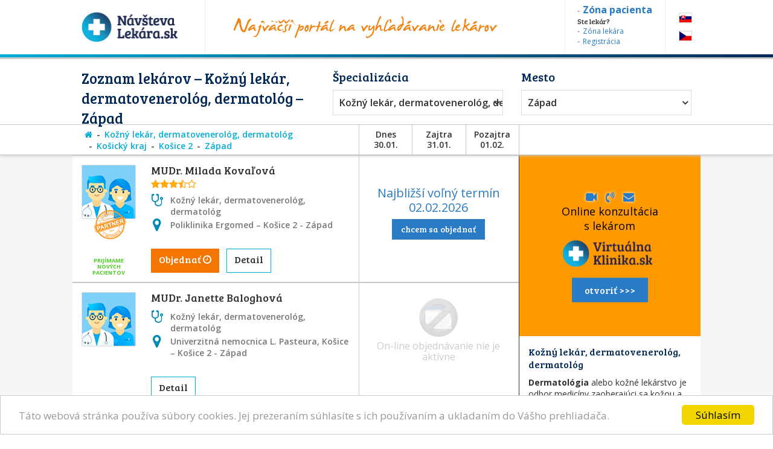

--- FILE ---
content_type: text/html; charset=utf-8
request_url: https://www.navstevalekara.sk/lekari/kozny-lekar-dermatovenerolog-dermatolog-s11006/kosicky-kraj-k307/kosice-2-o570/zapad-m4669.html
body_size: 10827
content:
<!DOCTYPE html>

<html id="theme-module" lang="sk-SK" dir="ltr" prefix="og: http://ogp.me/ns#">
<head>
	<meta charset="utf-8">
	
	<title>Zoznam lekárov | Kožný lekár, dermatovenerológ, dermatológ, Západ</title>
	<meta name="keywords" content="Kožný lekár, Kožný lekár Západ, dermatovenerológ, dermatovenerológ Západ, dermatológ, dermatológ Západ, Košice 2, Západ, lekarka, doktorka, ambulancia, objednavanie, objednavky" />
	<meta name="description" content="Objednajte sa ONLINE! Zoznam lekárov so špecializáciou 👨‍⚕️ Kožný lekár, dermatovenerológ, dermatológ, v okrese 👨‍⚕️ Košice 2, v meste/obci 👨‍⚕️ Západ na portáli NávštevaLekára.sk" />
	<meta name="copyright" content="PROFILAND s.r.o." />
	<meta name="author" content="NávštevaLekára.sk" />
	<meta name="web_author" content="MaKiLe.net" />
	<meta name="generator" content="MKL.CMS" />
	<meta name="robots" content="index,follow">

			<meta property="og:title" content="Zoznam lekárov | Kožný lekár, dermatovenerológ, dermatológ, Západ">
		<meta property="og:site_name" content="NávštevaLekára.sk">
		<meta property="og:url" content="https://www.navstevalekara.sk/lekari/kozny-lekar-dermatovenerolog-dermatolog-s11006/kosicky-kraj-k307/kosice-2-o570/zapad-m4669.html">
		<meta property="og:description" content="Objednajte sa ONLINE! Zoznam lekárov so špecializáciou 👨‍⚕️ Kožný lekár, dermatovenerológ, dermatológ, v okrese 👨‍⚕️ Košice 2, v meste/obci 👨‍⚕️ Západ na portáli NávštevaLekára.sk">
		<meta property="og:image" content="https://www.navstevalekara.sk/page/img/og-logo.png">
		<meta property="og:type" content="website">
	
	<meta name="viewport" content="width=device-width,initial-scale=1,maximum-scale=1,user-scalable=no" />
		<link rel="shortcut icon" href="/page/favicon/favicon.ico" />
	<link rel="apple-touch-icon" sizes="180x180" href="/page/favicon/apple-touch-icon.png">
	<link rel="icon" type="image/png" sizes="32x32" href="/page/favicon/favicon-32x32.png">
	<link rel="icon" type="image/png" sizes="16x16" href="/page/favicon/favicon-16x16.png">
	<link rel="manifest" href="/page/favicon/site.webmanifest">
	<link rel="mask-icon" href="/page/favicon/safari-pinned-tab.svg" color="#5bbad5">
	<meta name="apple-mobile-web-app-title" content="NavstevaLakara.sk">
	<meta name="application-name" content="NavstevaLakara.sk">
	<meta name="msapplication-TileColor" content="#ffffff">
	<meta name="theme-color" content="#ffffff">

	<link rel="stylesheet" type="text/css" href="/page/themes/style.css.php?theme=module&s=210602">
	<link rel="stylesheet" type="text/css" href="/page/themes/print.css?s=210602" media="print">
	<link rel="canonical" href="https://www.navstevalekara.sk/lekari/kozny-lekar-dermatovenerolog-dermatolog-s11006/kosicky-kraj-k307/kosice-2-o570/zapad-m4669.html">
	
	<script type="text/javascript">
		var URL_ROOT = "";
		var AC_FL_RunContent = 0;
	</script>
	<script type="text/javascript" src="/mkl-cms/js/mkl.tools.js?s=210602"></script>
	<script type="text/javascript" src="/page/js/jquery.js"></script>
	<script type="text/javascript" src="/page/js/selectize.js"></script>
	<!-- <script type="text/javascript" src="/page/js/swfobject.js"></script> -->
	<script type="text/javascript" src="/page/js/jquery.page.js"></script>
	<script type="text/javascript" src="/page/js/jquery.fancybox.js"></script>
	<script type="text/javascript" src="/page/js/page.js?s=210602"></script>
	<script type="text/javascript" src="/page/modules/forms/script.js"></script>
	<script type="text/javascript" src="/page/modules/ratings/script.js"></script>
	<script type="text/javascript" src="/page/modules/search/script.js"></script>
<script type="text/javascript">
		
	</script>
	<!-- Begin Cookie Consent plugin by Silktide - http://silktide.com/cookieconsent -->
	<script type="text/javascript">
		window.cookieconsent_options = {"message":"Táto webová stránka používa súbory cookies. Jej prezeraním súhlasíte s ich používaním a ukladaním do Vášho prehliadača.","dismiss":"Súhlasím","learnMore":"","link":null,"theme":"light-bottom"};
	</script>
	<script type="text/javascript" src="//cdnjs.cloudflare.com/ajax/libs/cookieconsent2/1.0.9/cookieconsent.min.js"></script>
	<!-- End Cookie Consent plugin -->

	<script data-ad-client="ca-pub-2273116890012021" async src="https://pagead2.googlesyndication.com/pagead/js/adsbygoogle.js"></script>
	<!-- Global site tag (gtag.js) - Google Ads: 974628372 -->
	<script async src="https://www.googletagmanager.com/gtag/js?id=AW-974628372"></script>
	<script data-cookie-consent="targeting">
		window.dataLayer = window.dataLayer || [];
		function gtag(){dataLayer.push(arguments);}
		gtag('js', new Date());
		gtag('config', 'AW-974628372');
	</script>
	<!-- Google Tag Manager -->
	<script data-cookie-consent="tracking">
		(function(w,d,s,l,i){
			w[l]=w[l]||[];
			w[l].push({'gtm.start':new Date().getTime(),event:'gtm.js'});
			var f=d.getElementsByTagName(s)[0],j=d.createElement(s),dl=l!='dataLayer'?'&l='+l:'';
			j.async=true;j.src='https://www.googletagmanager.com/gtm.js?id='+i+dl;f.parentNode.insertBefore(j,f);
		})(window,document,'script','dataLayer','GTM-5W8PPSB');
	</script>
	<!-- End Google Tag Manager -->

</head>
<body class="page-module module-doctors">
<div id="fb-root"></div>
<script>
	(function(d, s, id) {
		var js, fjs = d.getElementsByTagName(s)[0];
		if (d.getElementById(id)) return;
		js = d.createElement(s); js.id = id;
		js.src = "//connect.facebook.net/sk_SK/sdk.js#xfbml=1&version=v2.3&appId=505401166198675";
		fjs.parentNode.insertBefore(js, fjs);
	}(document, 'script', 'facebook-jssdk'));
</script>

<!-- Google Tag Manager (noscript) -->
<noscript><iframe src="https://www.googletagmanager.com/ns.html?id=GTM-5W8PPSB" height="0" width="0" style="display:none;visibility:hidden"></iframe></noscript>
<!-- End Google Tag Manager (noscript) -->

<aside id="banners-ptop"></aside>
<header>
	<div class="wrap">
		<a href="/" class="logo"><img src="/page/img/logo-header.png" title="NávštevaLekára.sk" alt="NávštevaLekára.sk" class="png" /></a>
		<img src="/page/img/img-header.png" class="top-portal" alt="Najväčší portál na vyhľadávanie lekárov">
		<aside class="zone">
			<a href="https://moja.navstevalekara.sk" target="_blank"><strong>Zóna pacienta</strong></a>
			Ste lekár?			<a href="https://lekar.navstevalekara.sk" target="_blank">Zóna lekára</a>
			<a href="/pre-lekarov/objednavanie-pacientov.html">Registrácia</a>
		</aside>
		<ul class="flags">			<li><a href="https://www.navstevalekara.sk" class="flag-icon flag-icon-background flag-icon-sk">SK</a></li>
			<li><a href="https://www.navstevalekare.cz/lekari/kozni-lekar-dermatovenerolog-dermatolog-s51006.html" target="_blank" class="flag-icon flag-icon-background flag-icon-cz">CZ</a></li>
		</ul>
	</div>
</header>
	<aside class="header-filter-top">
		<div class="wrap filter-box">
						<h1>Zoznam lekárov &ndash; Kožný lekár, dermatovenerológ, dermatológ &ndash; Západ</h1>
						<div class="align-right">
				<h2>Špecializácia</h2>
				<ul id="specialization" class="filter-spec css-dropdown">
		<li class="init"><a href="/lekari/kosicky-kraj-k307/kosice-2-o570/zapad-m4669.html">vybrať špecializáciu</a></li>
		<li class=""><a href="/lekari/kosicky-kraj-k307/kosice-2-o570/zapad-m4669.html">vybrať špecializáciu</a></li>
	<li class=""><a href="/lekari/akupunktura-s11011/kosicky-kraj-k307/kosice-2-o570/zapad-m4669.html">Akupunktúra</a></li><li class=""><a href="/lekari/alergolog-imunolog-s11009/kosicky-kraj-k307/kosice-2-o570/zapad-m4669.html">Alergológ - imunológ</a></li><li class=""><a href="/lekari/algeziologia-s11084/kosicky-kraj-k307/kosice-2-o570/zapad-m4669.html">Algeziológia</a></li><li class=""><a href="/lekari/alternativna-medicina-s11012/kosicky-kraj-k307/kosice-2-o570/zapad-m4669.html">Alternatívna medicína</a></li><li class=""><a href="/lekari/anesteziologia-a-resuscitacia-s11056/kosicky-kraj-k307/kosice-2-o570/zapad-m4669.html">Anestéziológia a resuscitácia</a></li><li class=""><a href="/lekari/cievna-ambulancia-angiologia-s11075/kosicky-kraj-k307/kosice-2-o570/zapad-m4669.html">Cievna ambulancia - angiológia</a></li><li class=""><a href="/lekari/ct-pocitacova-tomografia-s11082/kosicky-kraj-k307/kosice-2-o570/zapad-m4669.html">CT - Počítačová tomografia</a></li><li class=""><a href="/lekari/dentalna-hygiena-s11072/kosicky-kraj-k307/kosice-2-o570/zapad-m4669.html">Dentálna hygiena</a></li><li class=""><a href="/lekari/diabetolog-diabetologia-s11010/kosicky-kraj-k307/kosice-2-o570/zapad-m4669.html">Diabetológ - diabetológia</a></li><li class=""><a href="/lekari/endokrinolog-s11059/kosicky-kraj-k307/kosice-2-o570/zapad-m4669.html">Endokrinológ</a></li><li class=""><a href="/lekari/gastroenterolog-gastroenterologia-s11054/kosicky-kraj-k307/kosice-2-o570/zapad-m4669.html">Gastroenterológ - gastroenterológia</a></li><li class=""><a href="/lekari/genetika-klinicky-genetik-s11069/kosicky-kraj-k307/kosice-2-o570/zapad-m4669.html">Genetika - klinický genetik</a></li><li class=""><a href="/lekari/geriater-geriatria-s11062/kosicky-kraj-k307/kosice-2-o570/zapad-m4669.html">Geriater - geriatria</a></li><li class=""><a href="/lekari/gynekolog-gynekologia-s11003/kosicky-kraj-k307/kosice-2-o570/zapad-m4669.html">Gynekológ - gynekológia</a></li><li class=""><a href="/lekari/hematolog-a-transfuziolog-s11055/kosicky-kraj-k307/kosice-2-o570/zapad-m4669.html">Hematológ a Transfuziológ</a></li><li class=""><a href="/lekari/hepatolog-hepatologia-s11088/kosicky-kraj-k307/kosice-2-o570/zapad-m4669.html">Hepatológ - Hepatológia</a></li><li class=""><a href="/lekari/homeopat-homeopatia-s11019/kosicky-kraj-k307/kosice-2-o570/zapad-m4669.html">Homeopat - homeopatia</a></li><li class=""><a href="/lekari/chirurg-chirurgia-s11014/kosicky-kraj-k307/kosice-2-o570/zapad-m4669.html">Chirurg - chirurgia</a></li><li class=""><a href="/lekari/infektologia-cestovna-medicina-ockovanie-s11060/kosicky-kraj-k307/kosice-2-o570/zapad-m4669.html">Infektológia, cestovná medicína, očkovanie</a></li><li class=""><a href="/lekari/interna-ambulancia-internista-s11022/kosicky-kraj-k307/kosice-2-o570/zapad-m4669.html">Interná ambulancia, internista</a></li><li class=""><a href="/lekari/kardiolog-kardiologia-s11053/kosicky-kraj-k307/kosice-2-o570/zapad-m4669.html">Kardiológ - kardiológia</a></li><li class=""><a href="/lekari/klinicka-farmakologia-s11071/kosicky-kraj-k307/kosice-2-o570/zapad-m4669.html">Klinická farmakológia</a></li><li class="selected"><a href="/lekari/kozny-lekar-dermatovenerolog-dermatolog-s11006/kosicky-kraj-k307/kosice-2-o570/zapad-m4669.html">Kožný lekár, dermatovenerológ, dermatológ</a></li><li class=""><a href="/lekari/logoped-logopedia-s11045/kosicky-kraj-k307/kosice-2-o570/zapad-m4669.html">Logopéd, Logopédia</a></li><li class=""><a href="/lekari/mamografia-s11076/kosicky-kraj-k307/kosice-2-o570/zapad-m4669.html">Mamografia</a></li><li class=""><a href="/lekari/nefrolog-nefrologia-s11074/kosicky-kraj-k307/kosice-2-o570/zapad-m4669.html">Nefrológ - nefrológia</a></li><li class=""><a href="/lekari/neurochirurg-s11066/kosicky-kraj-k307/kosice-2-o570/zapad-m4669.html">Neurochirurg</a></li><li class=""><a href="/lekari/neurolog-neurologia-s11016/kosicky-kraj-k307/kosice-2-o570/zapad-m4669.html">Neurológ - neurológia</a></li><li class=""><a href="/lekari/ocny-lekar-oftalmologia-s11005/kosicky-kraj-k307/kosice-2-o570/zapad-m4669.html">Očný lekár - oftalmológia</a></li><li class=""><a href="/lekari/onkolog-onkologia-s11058/kosicky-kraj-k307/kosice-2-o570/zapad-m4669.html">Onkológ - onkológia</a></li><li class=""><a href="/lekari/orl-usne-nosne-krcne-s11007/kosicky-kraj-k307/kosice-2-o570/zapad-m4669.html">ORL - ušné, nosné, krčné</a></li><li class=""><a href="/lekari/ortoped-ortopedia-s11015/kosicky-kraj-k307/kosice-2-o570/zapad-m4669.html">Ortopéd - ortopédia</a></li><li class=""><a href="/lekari/pediatria-s11077/kosicky-kraj-k307/kosice-2-o570/zapad-m4669.html">Pediatria</a></li><li class=""><a href="/lekari/plasticka-chirurgia-s11064/kosicky-kraj-k307/kosice-2-o570/zapad-m4669.html">Plastická chirurgia</a></li><li class=""><a href="/lekari/plucna-ambulancia-s11018/kosicky-kraj-k307/kosice-2-o570/zapad-m4669.html">Pľúcna ambulancia</a></li><li class=""><a href="/lekari/pracovne-lekarstvo-s11078/kosicky-kraj-k307/kosice-2-o570/zapad-m4669.html">Pracovné lekárstvo</a></li><li class=""><a href="/lekari/proktolog-proktologia-s11086/kosicky-kraj-k307/kosice-2-o570/zapad-m4669.html">Proktológ - proktológia</a></li><li class=""><a href="/lekari/psychiater-psychiatria-s11017/kosicky-kraj-k307/kosice-2-o570/zapad-m4669.html">Psychiater - psychiatria</a></li><li class=""><a href="/lekari/psycholog-s11008/kosicky-kraj-k307/kosice-2-o570/zapad-m4669.html">Psychológ</a></li><li class=""><a href="/lekari/psycholog-dopravny-psycholog-s11073/kosicky-kraj-k307/kosice-2-o570/zapad-m4669.html">Psychológ - Dopravný psychológ</a></li><li class=""><a href="/lekari/rehabilitacia-fyzioterapia-s11047/kosicky-kraj-k307/kosice-2-o570/zapad-m4669.html">Rehabilitácia, Fyzioterapia</a></li><li class=""><a href="/lekari/reprodukcna-medicina-s11048/kosicky-kraj-k307/kosice-2-o570/zapad-m4669.html">Reprodukčná medicína</a></li><li class=""><a href="/lekari/reumatolog-s11021/kosicky-kraj-k307/kosice-2-o570/zapad-m4669.html">Reumatológ</a></li><li class=""><a href="/lekari/sexuolog-sexuologia-s11068/kosicky-kraj-k307/kosice-2-o570/zapad-m4669.html">Sexuológ - sexuológia</a></li><li class=""><a href="/lekari/stomatochirurg-dentoalveolarna-chirurgia-s11070/kosicky-kraj-k307/kosice-2-o570/zapad-m4669.html">Stomatochirurg - dentoalveolárna chirurgia</a></li><li class=""><a href="/lekari/stomatologia-zubna-ambulancia-zubar-s11004/kosicky-kraj-k307/kosice-2-o570/zapad-m4669.html">Stomatológia - zubná ambulancia, zubár</a></li><li class=""><a href="/lekari/sportovy-lekar-telovychovny-lekar-s11081/kosicky-kraj-k307/kosice-2-o570/zapad-m4669.html">Športový lekár - Telovýchovný lekár</a></li><li class=""><a href="/lekari/traumatolog-s11051/kosicky-kraj-k307/kosice-2-o570/zapad-m4669.html">Traumatológ</a></li><li class=""><a href="/lekari/ultrazvuk-sonografia-rtg-s11065/kosicky-kraj-k307/kosice-2-o570/zapad-m4669.html">Ultrazvuk, Sonografia, RTG</a></li><li class=""><a href="/lekari/urolog-urologia-s11020/kosicky-kraj-k307/kosice-2-o570/zapad-m4669.html">Urológ - urológia</a></li><li class=""><a href="/lekari/vseobecny-lekar-pre-deti-a-dorast-pediater-s11002/kosicky-kraj-k307/kosice-2-o570/zapad-m4669.html">Všeobecný lekár pre deti a dorast - Pediater</a></li><li class=""><a href="/lekari/vseobecny-lekar-pre-dospelych-s11001/kosicky-kraj-k307/kosice-2-o570/zapad-m4669.html">Všeobecný lekár pre dospelých</a></li><li class=""><a href="/lekari/zubne-strojceky-celustny-ortoped-ortodontista-s11080/kosicky-kraj-k307/kosice-2-o570/zapad-m4669.html">Zubné strojčeky - Čeľustný ortopéd, Ortodontista</a></li></ul>
				<select id="specialization" name="specialization" class="filter-spec"><option value="/lekari/kosicky-kraj-k307/kosice-2-o570/zapad-m4669.html">vybrať špecializáciu</option><option value="/lekari/akupunktura-s11011/kosicky-kraj-k307/kosice-2-o570/zapad-m4669.html">Akupunktúra</option><option value="/lekari/alergolog-imunolog-s11009/kosicky-kraj-k307/kosice-2-o570/zapad-m4669.html">Alergológ - imunológ</option><option value="/lekari/algeziologia-s11084/kosicky-kraj-k307/kosice-2-o570/zapad-m4669.html">Algeziológia</option><option value="/lekari/alternativna-medicina-s11012/kosicky-kraj-k307/kosice-2-o570/zapad-m4669.html">Alternatívna medicína</option><option value="/lekari/anesteziologia-a-resuscitacia-s11056/kosicky-kraj-k307/kosice-2-o570/zapad-m4669.html">Anestéziológia a resuscitácia</option><option value="/lekari/cievna-ambulancia-angiologia-s11075/kosicky-kraj-k307/kosice-2-o570/zapad-m4669.html">Cievna ambulancia - angiológia</option><option value="/lekari/ct-pocitacova-tomografia-s11082/kosicky-kraj-k307/kosice-2-o570/zapad-m4669.html">CT - Počítačová tomografia</option><option value="/lekari/dentalna-hygiena-s11072/kosicky-kraj-k307/kosice-2-o570/zapad-m4669.html">Dentálna hygiena</option><option value="/lekari/diabetolog-diabetologia-s11010/kosicky-kraj-k307/kosice-2-o570/zapad-m4669.html">Diabetológ - diabetológia</option><option value="/lekari/endokrinolog-s11059/kosicky-kraj-k307/kosice-2-o570/zapad-m4669.html">Endokrinológ</option><option value="/lekari/gastroenterolog-gastroenterologia-s11054/kosicky-kraj-k307/kosice-2-o570/zapad-m4669.html">Gastroenterológ - gastroenterológia</option><option value="/lekari/genetika-klinicky-genetik-s11069/kosicky-kraj-k307/kosice-2-o570/zapad-m4669.html">Genetika - klinický genetik</option><option value="/lekari/geriater-geriatria-s11062/kosicky-kraj-k307/kosice-2-o570/zapad-m4669.html">Geriater - geriatria</option><option value="/lekari/gynekolog-gynekologia-s11003/kosicky-kraj-k307/kosice-2-o570/zapad-m4669.html">Gynekológ - gynekológia</option><option value="/lekari/hematolog-a-transfuziolog-s11055/kosicky-kraj-k307/kosice-2-o570/zapad-m4669.html">Hematológ a Transfuziológ</option><option value="/lekari/hepatolog-hepatologia-s11088/kosicky-kraj-k307/kosice-2-o570/zapad-m4669.html">Hepatológ - Hepatológia</option><option value="/lekari/homeopat-homeopatia-s11019/kosicky-kraj-k307/kosice-2-o570/zapad-m4669.html">Homeopat - homeopatia</option><option value="/lekari/chirurg-chirurgia-s11014/kosicky-kraj-k307/kosice-2-o570/zapad-m4669.html">Chirurg - chirurgia</option><option value="/lekari/infektologia-cestovna-medicina-ockovanie-s11060/kosicky-kraj-k307/kosice-2-o570/zapad-m4669.html">Infektológia, cestovná medicína, očkovanie</option><option value="/lekari/interna-ambulancia-internista-s11022/kosicky-kraj-k307/kosice-2-o570/zapad-m4669.html">Interná ambulancia, internista</option><option value="/lekari/kardiolog-kardiologia-s11053/kosicky-kraj-k307/kosice-2-o570/zapad-m4669.html">Kardiológ - kardiológia</option><option value="/lekari/klinicka-farmakologia-s11071/kosicky-kraj-k307/kosice-2-o570/zapad-m4669.html">Klinická farmakológia</option><option value="/lekari/kozny-lekar-dermatovenerolog-dermatolog-s11006/kosicky-kraj-k307/kosice-2-o570/zapad-m4669.html" selected="selected">Kožný lekár, dermatovenerológ, dermatológ</option><option value="/lekari/logoped-logopedia-s11045/kosicky-kraj-k307/kosice-2-o570/zapad-m4669.html">Logopéd, Logopédia</option><option value="/lekari/mamografia-s11076/kosicky-kraj-k307/kosice-2-o570/zapad-m4669.html">Mamografia</option><option value="/lekari/nefrolog-nefrologia-s11074/kosicky-kraj-k307/kosice-2-o570/zapad-m4669.html">Nefrológ - nefrológia</option><option value="/lekari/neurochirurg-s11066/kosicky-kraj-k307/kosice-2-o570/zapad-m4669.html">Neurochirurg</option><option value="/lekari/neurolog-neurologia-s11016/kosicky-kraj-k307/kosice-2-o570/zapad-m4669.html">Neurológ - neurológia</option><option value="/lekari/ocny-lekar-oftalmologia-s11005/kosicky-kraj-k307/kosice-2-o570/zapad-m4669.html">Očný lekár - oftalmológia</option><option value="/lekari/onkolog-onkologia-s11058/kosicky-kraj-k307/kosice-2-o570/zapad-m4669.html">Onkológ - onkológia</option><option value="/lekari/orl-usne-nosne-krcne-s11007/kosicky-kraj-k307/kosice-2-o570/zapad-m4669.html">ORL - ušné, nosné, krčné</option><option value="/lekari/ortoped-ortopedia-s11015/kosicky-kraj-k307/kosice-2-o570/zapad-m4669.html">Ortopéd - ortopédia</option><option value="/lekari/pediatria-s11077/kosicky-kraj-k307/kosice-2-o570/zapad-m4669.html">Pediatria</option><option value="/lekari/plasticka-chirurgia-s11064/kosicky-kraj-k307/kosice-2-o570/zapad-m4669.html">Plastická chirurgia</option><option value="/lekari/plucna-ambulancia-s11018/kosicky-kraj-k307/kosice-2-o570/zapad-m4669.html">Pľúcna ambulancia</option><option value="/lekari/pracovne-lekarstvo-s11078/kosicky-kraj-k307/kosice-2-o570/zapad-m4669.html">Pracovné lekárstvo</option><option value="/lekari/proktolog-proktologia-s11086/kosicky-kraj-k307/kosice-2-o570/zapad-m4669.html">Proktológ - proktológia</option><option value="/lekari/psychiater-psychiatria-s11017/kosicky-kraj-k307/kosice-2-o570/zapad-m4669.html">Psychiater - psychiatria</option><option value="/lekari/psycholog-s11008/kosicky-kraj-k307/kosice-2-o570/zapad-m4669.html">Psychológ</option><option value="/lekari/psycholog-dopravny-psycholog-s11073/kosicky-kraj-k307/kosice-2-o570/zapad-m4669.html">Psychológ - Dopravný psychológ</option><option value="/lekari/rehabilitacia-fyzioterapia-s11047/kosicky-kraj-k307/kosice-2-o570/zapad-m4669.html">Rehabilitácia, Fyzioterapia</option><option value="/lekari/reprodukcna-medicina-s11048/kosicky-kraj-k307/kosice-2-o570/zapad-m4669.html">Reprodukčná medicína</option><option value="/lekari/reumatolog-s11021/kosicky-kraj-k307/kosice-2-o570/zapad-m4669.html">Reumatológ</option><option value="/lekari/sexuolog-sexuologia-s11068/kosicky-kraj-k307/kosice-2-o570/zapad-m4669.html">Sexuológ - sexuológia</option><option value="/lekari/stomatochirurg-dentoalveolarna-chirurgia-s11070/kosicky-kraj-k307/kosice-2-o570/zapad-m4669.html">Stomatochirurg - dentoalveolárna chirurgia</option><option value="/lekari/stomatologia-zubna-ambulancia-zubar-s11004/kosicky-kraj-k307/kosice-2-o570/zapad-m4669.html">Stomatológia - zubná ambulancia, zubár</option><option value="/lekari/sportovy-lekar-telovychovny-lekar-s11081/kosicky-kraj-k307/kosice-2-o570/zapad-m4669.html">Športový lekár - Telovýchovný lekár</option><option value="/lekari/traumatolog-s11051/kosicky-kraj-k307/kosice-2-o570/zapad-m4669.html">Traumatológ</option><option value="/lekari/ultrazvuk-sonografia-rtg-s11065/kosicky-kraj-k307/kosice-2-o570/zapad-m4669.html">Ultrazvuk, Sonografia, RTG</option><option value="/lekari/urolog-urologia-s11020/kosicky-kraj-k307/kosice-2-o570/zapad-m4669.html">Urológ - urológia</option><option value="/lekari/vseobecny-lekar-pre-deti-a-dorast-pediater-s11002/kosicky-kraj-k307/kosice-2-o570/zapad-m4669.html">Všeobecný lekár pre deti a dorast - Pediater</option><option value="/lekari/vseobecny-lekar-pre-dospelych-s11001/kosicky-kraj-k307/kosice-2-o570/zapad-m4669.html">Všeobecný lekár pre dospelých</option><option value="/lekari/zubne-strojceky-celustny-ortoped-ortodontista-s11080/kosicky-kraj-k307/kosice-2-o570/zapad-m4669.html">Zubné strojčeky - Čeľustný ortopéd, Ortodontista</option></select>
			</div>
			<div class="align-left">
				<h2>Mesto</h2>
				<ul id="location" class="filter-loc-sel css-dropdown">
		<li class="init"><a href="javascript:;">vybrať kraj</a></li>
		<li class=""><a href="/lekari/kozny-lekar-dermatovenerolog-dermatolog-s11006.html">vybrať kraj</a></li>
	<li><a href="/lekari/kozny-lekar-dermatovenerolog-dermatolog-s11006/kosicky-kraj-k307.html">Košický kraj</a></li><li class="selected"><a href="/lekari/kozny-lekar-dermatovenerolog-dermatolog-s11006/kosicky-kraj-k307/kosice-2-o570.html">Košice 2</a></li><li><a href="/lekari/kozny-lekar-dermatovenerolog-dermatolog-s11006/kosicky-kraj-k307/kosice-2-o570/lunik-ix-m4663.html">Luník IX</a></li><li><a href="/lekari/kozny-lekar-dermatovenerolog-dermatolog-s11006/kosicky-kraj-k307/kosice-2-o570/myslava-m4664.html">Myslava</a></li><li><a href="/lekari/kozny-lekar-dermatovenerolog-dermatolog-s11006/kosicky-kraj-k307/kosice-2-o570/sidlisko-kvp-m4667.html">Sídlisko KVP</a></li><li><a href="/lekari/kozny-lekar-dermatovenerolog-dermatolog-s11006/kosicky-kraj-k307/kosice-2-o570/saca-m4668.html">Šaca</a></li><li class="selected"><a href="/lekari/kozny-lekar-dermatovenerolog-dermatolog-s11006/kosicky-kraj-k307/kosice-2-o570/zapad-m4669.html">Západ</a></li></ul>
				<select id="location" name="location" class="filter-loc-sel"><option value="/lekari/kozny-lekar-dermatovenerolog-dermatolog-s11006.html">vybrať kraj</option><option value="/lekari/kozny-lekar-dermatovenerolog-dermatolog-s11006/kosicky-kraj-k307.html">Košický kraj</option><option value="/lekari/kozny-lekar-dermatovenerolog-dermatolog-s11006/kosicky-kraj-k307/kosice-2-o570.html" selected="selected">Košice 2</option><option value="/lekari/kozny-lekar-dermatovenerolog-dermatolog-s11006/kosicky-kraj-k307/kosice-2-o570/lunik-ix-m4663.html">Luník IX</option><option value="/lekari/kozny-lekar-dermatovenerolog-dermatolog-s11006/kosicky-kraj-k307/kosice-2-o570/myslava-m4664.html">Myslava</option><option value="/lekari/kozny-lekar-dermatovenerolog-dermatolog-s11006/kosicky-kraj-k307/kosice-2-o570/sidlisko-kvp-m4667.html">Sídlisko KVP</option><option value="/lekari/kozny-lekar-dermatovenerolog-dermatolog-s11006/kosicky-kraj-k307/kosice-2-o570/saca-m4668.html">Šaca</option><option value="/lekari/kozny-lekar-dermatovenerolog-dermatolog-s11006/kosicky-kraj-k307/kosice-2-o570/zapad-m4669.html" selected="selected">Západ</option></select>
			</div>
			<div class="clear" style="width:100%"><a href="https://www.virtualnaklinika.sk" target="_blank" id="VKbanner" class="VK4filter" rel="nofollow"><span>
					<i class="fa fa-video-camera"></i> &nbsp; <i class="fa fa-volume-control-phone "></i> &nbsp; <i class="fa fa-envelope"></i> &nbsp;
					Online konzultácia s&nbsp;lekárom<br>
					<img src="https://www.virtualnaklinika.sk/page/img/logo-header.png" alt="VirtuálnaKlinika.sk">
					<span class="button button-blue">otvoriť >>></span>
				</span></a></div>
		</div>
	</aside>
	<aside class="header-list-header">
		<div class="wrap">
						<ul class="active-category"><li><a href="/" title="Hlavná stránka"><i class="fa fa-home"></i></a></li><li><a href="/lekari/kozny-lekar-dermatovenerolog-dermatolog-s11006.html">Kožný lekár, dermatovenerológ, dermatológ</a></li><li><a href="/lekari/kozny-lekar-dermatovenerolog-dermatolog-s11006/kosicky-kraj-k307.html">Košický kraj</a></li><li><a href="/lekari/kozny-lekar-dermatovenerolog-dermatolog-s11006/kosicky-kraj-k307/kosice-2-o570.html">Košice 2</a></li><li><a href="/lekari/kozny-lekar-dermatovenerolog-dermatolog-s11006/kosicky-kraj-k307/kosice-2-o570/zapad-m4669.html">Západ</a></li></ul>
						<div class="calendar-days">
				<div class="day">Dnes<br>30.01.</div>
				<div class="day">Zajtra<br>31.01.</div>
				<div class="day">Pozajtra<br>01.02.</div>
			</div>
			<div class="list-order">
			</div>
		</div>
	</aside>
<section id="page">
	<div class="wrap">
		<div id="content"><div class="page-content doctors"><script type="text/javascript">
	function load_doctor_oh(id) {
		$("#did"+id+" .oh").html('načítavam termíny . . .');
		$.ajax({
			type: "POST",
			url: "/page/modules/doctors/order.php",
			data: "t=wl&dc="+id+"&w="+0,
			dataType: "html",
			cache: false,
			success: function(ret) {
				$("#did"+id+" .oh").html(ret);
			}
		});
	}
</script>
<div class="doctors-list">
	<div class="clear"><a href="https://www.virtualnaklinika.sk" target="_blank" id="VKbanner" class="VK4list"><span>
			<i class="fa fa-video-camera"></i> &nbsp; <i class="fa fa-volume-control-phone "></i> &nbsp; <i class="fa fa-envelope"></i> &nbsp;
			Online konzultácia s&nbsp;lekárom<br>
			<img src="https://www.virtualnaklinika.sk/page/img/logo-header.png" alt="VirtuálnaKlinika.sk">
			<span class="button button-blue">otvoriť >>></span>
		</span></a></div>
<article id="did3733" itemprop="Person" itemscope itemtype="http://schema.org/Person" class="item has-orders">
	<a href="/lekari/kozny-lekar-dermatovenerolog-dermatolog-s11006/kosicky-kraj-k307/kosice-2-o570/zapad-m4669/mudr-milada-kovalova-d3733.html" rel="nofollow" target="_blank"><img itemprop="image" src="/page/img/img-profile-list.png" alt="Obrázok : MUDr. Milada Kovaľová" class="image" width="90" height="90" border="0" /></a>
		<span class="np">PRIJÍMAME NOVÝCH PACIENTOV</span>	<h3 itemprop="name"><a href="/lekari/kozny-lekar-dermatovenerolog-dermatolog-s11006/kosicky-kraj-k307/kosice-2-o570/zapad-m4669/mudr-milada-kovalova-d3733.html" itemprop="url" target="_blank">MUDr. Milada Kovaľová</a></h3>
	<div class="rating-box"><i class="fa fa-star"></i><i class="fa fa-star"></i><i class="fa fa-star"></i><i class="fa fa-star-half-o"></i><i class="fa fa-star-o"></i><span class="count"> / 9</span></div>	<div class="specialization"><i class="fa fa-stethoscope"></i> Kožný lekár, dermatovenerológ, dermatológ</div>
	<div itemprop="address" class="address"><i class="fa fa-map-marker"></i> <span itemprop="addressLocality" style="font-size:14px">Poliklinika Ergomed &ndash; Košice 2 - Západ</span></div>
	
	<a href="/lekari/kozny-lekar-dermatovenerolog-dermatolog-s11006/kosicky-kraj-k307/kosice-2-o570/zapad-m4669/mudr-milada-kovalova-d3733.html#order" rel="nofollow" class="button button-orange">Objednať <i class="fa fa-clock-o"></i></a> &nbsp;		<a href="/lekari/kozny-lekar-dermatovenerolog-dermatolog-s11006/kosicky-kraj-k307/kosice-2-o570/zapad-m4669/mudr-milada-kovalova-d3733.html" target="_blank" rel="nofollow" class="button">Detail</a>	<div class="rubber"></div>			<div class="oh"><div class="order-allowed">Môžete sa<br>objednať on-line</div></div>
	</article><script>
		$(document).ready(function(){
			setTimeout( function() {
				load_doctor_oh(3733);
			} , 0 );
		});
	</script><div class="separator"></div><article id="did3840" itemprop="Person" itemscope itemtype="http://schema.org/Person" class="item">
	<a href="/lekari/kozny-lekar-dermatovenerolog-dermatolog-s11006/kosicky-kraj-k307/kosice-2-o570/zapad-m4669/mudr-janette-baloghova-d3840.html" rel="nofollow" target="_blank"><img itemprop="image" src="/page/img/img-profile-list.png" alt="Obrázok : MUDr. Janette Baloghová" class="image" width="90" height="90" border="0" /></a>
			<h3 itemprop="name"><a href="/lekari/kozny-lekar-dermatovenerolog-dermatolog-s11006/kosicky-kraj-k307/kosice-2-o570/zapad-m4669/mudr-janette-baloghova-d3840.html" itemprop="url" target="_blank">MUDr. Janette Baloghová</a></h3>
		<div class="specialization"><i class="fa fa-stethoscope"></i> Kožný lekár, dermatovenerológ, dermatológ</div>
	<div itemprop="address" class="address"><i class="fa fa-map-marker"></i> <span itemprop="addressLocality" style="font-size:14px">Univerzitná nemocnica L. Pasteura, Košice &ndash; Košice 2 - Západ</span></div>
	
			<a href="/lekari/kozny-lekar-dermatovenerolog-dermatolog-s11006/kosicky-kraj-k307/kosice-2-o570/zapad-m4669/mudr-janette-baloghova-d3840.html" target="_blank" rel="nofollow" class="button">Detail</a>				<div class="oh disabled"><span>On-line objednávanie nie je aktívne</span></div>
	</article><div class="separator"></div><article id="did3837" itemprop="Person" itemscope itemtype="http://schema.org/Person" class="item">
	<a href="/lekari/kozny-lekar-dermatovenerolog-dermatolog-s11006/kosicky-kraj-k307/kosice-2-o570/zapad-m4669/mudr-zuzana-baranova-phd-d3837.html" rel="nofollow" target="_blank"><img itemprop="image" src="/page/img/img-profile-list.png" alt="Obrázok : MUDr. Zuzana Baranová PhD." class="image" width="90" height="90" border="0" /></a>
			<h3 itemprop="name"><a href="/lekari/kozny-lekar-dermatovenerolog-dermatolog-s11006/kosicky-kraj-k307/kosice-2-o570/zapad-m4669/mudr-zuzana-baranova-phd-d3837.html" itemprop="url" target="_blank">MUDr. Zuzana Baranová PhD.</a></h3>
		<div class="specialization"><i class="fa fa-stethoscope"></i> Kožný lekár, dermatovenerológ, dermatológ</div>
	<div itemprop="address" class="address"><i class="fa fa-map-marker"></i> <span itemprop="addressLocality" style="font-size:14px">Univerzitná nemocnica L. Pasteura, Košice &ndash; Košice 2 - Západ</span></div>
	
			<a href="/lekari/kozny-lekar-dermatovenerolog-dermatolog-s11006/kosicky-kraj-k307/kosice-2-o570/zapad-m4669/mudr-zuzana-baranova-phd-d3837.html" target="_blank" rel="nofollow" class="button">Detail</a>				<div class="oh disabled"><span>On-line objednávanie nie je aktívne</span></div>
	</article><div class="separator"></div><article id="did3757" itemprop="Person" itemscope itemtype="http://schema.org/Person" class="item">
	<a href="/lekari/kozny-lekar-dermatovenerolog-dermatolog-s11006/kosicky-kraj-k307/kosice-2-o570/zapad-m4669/mudr-marta-ficova-d3757.html" rel="nofollow" target="_blank"><img itemprop="image" src="/page/img/img-profile-list.png" alt="Obrázok : MUDr. Marta Ficová" class="image" width="90" height="90" border="0" /></a>
			<h3 itemprop="name"><a href="/lekari/kozny-lekar-dermatovenerolog-dermatolog-s11006/kosicky-kraj-k307/kosice-2-o570/zapad-m4669/mudr-marta-ficova-d3757.html" itemprop="url" target="_blank">MUDr. Marta Ficová</a></h3>
		<div class="specialization"><i class="fa fa-stethoscope"></i> Kožný lekár, dermatovenerológ, dermatológ</div>
	<div itemprop="address" class="address"><i class="fa fa-map-marker"></i> <span itemprop="addressLocality" style="font-size:14px">Univerzitná nemocnica L. Pasteura, Košice &ndash; Košice 2 - Západ</span></div>
	
			<a href="/lekari/kozny-lekar-dermatovenerolog-dermatolog-s11006/kosicky-kraj-k307/kosice-2-o570/zapad-m4669/mudr-marta-ficova-d3757.html" target="_blank" rel="nofollow" class="button">Detail</a>				<div class="oh disabled"><span>On-line objednávanie nie je aktívne</span></div>
	</article><div class="separator"></div><article id="did3598" itemprop="Person" itemscope itemtype="http://schema.org/Person" class="item">
	<a href="/lekari/kozny-lekar-dermatovenerolog-dermatolog-s11006/kosicky-kraj-k307/kosice-2-o570/zapad-m4669/mudr-alexander-halagovec-d3598.html" rel="nofollow" target="_blank"><img itemprop="image" src="/page/img/img-profile-list.png" alt="Obrázok : MUDr. Alexander Halagovec" class="image" width="90" height="90" border="0" /></a>
			<h3 itemprop="name"><a href="/lekari/kozny-lekar-dermatovenerolog-dermatolog-s11006/kosicky-kraj-k307/kosice-2-o570/zapad-m4669/mudr-alexander-halagovec-d3598.html" itemprop="url" target="_blank">MUDr. Alexander Halagovec</a></h3>
		<div class="specialization"><i class="fa fa-stethoscope"></i> Kožný lekár, dermatovenerológ, dermatológ</div>
	<div itemprop="address" class="address"><i class="fa fa-map-marker"></i> <span itemprop="addressLocality" style="font-size:14px">Univerzitná nemocnica L. Pasteura, Košice &ndash; Košice 2 - Západ</span></div>
	
			<a href="/lekari/kozny-lekar-dermatovenerolog-dermatolog-s11006/kosicky-kraj-k307/kosice-2-o570/zapad-m4669/mudr-alexander-halagovec-d3598.html" target="_blank" rel="nofollow" class="button">Detail</a>				<div class="oh disabled"><span>On-line objednávanie nie je aktívne</span></div>
	</article><div class="separator"></div><article id="did3703" itemprop="Person" itemscope itemtype="http://schema.org/Person" class="item">
	<a href="/lekari/kozny-lekar-dermatovenerolog-dermatolog-s11006/kosicky-kraj-k307/kosice-2-o570/zapad-m4669/prof-mudr-jagienka-jautova-phd-d3703.html" rel="nofollow" target="_blank"><img itemprop="image" src="/page/img/img-profile-list.png" alt="Obrázok : Prof. MUDr. Jagienka Jautová PhD." class="image" width="90" height="90" border="0" /></a>
			<h3 itemprop="name"><a href="/lekari/kozny-lekar-dermatovenerolog-dermatolog-s11006/kosicky-kraj-k307/kosice-2-o570/zapad-m4669/prof-mudr-jagienka-jautova-phd-d3703.html" itemprop="url" target="_blank">Prof. MUDr. Jagienka Jautová PhD.</a></h3>
		<div class="specialization"><i class="fa fa-stethoscope"></i> Kožný lekár, dermatovenerológ, dermatológ</div>
	<div itemprop="address" class="address"><i class="fa fa-map-marker"></i> <span itemprop="addressLocality" style="font-size:14px">Univerzitná nemocnica L. Pasteura, Košice &ndash; Košice 2 - Západ</span></div>
	
			<a href="/lekari/kozny-lekar-dermatovenerolog-dermatolog-s11006/kosicky-kraj-k307/kosice-2-o570/zapad-m4669/prof-mudr-jagienka-jautova-phd-d3703.html" target="_blank" rel="nofollow" class="button">Detail</a>				<div class="oh disabled"><span>On-line objednávanie nie je aktívne</span></div>
	</article><div class="separator"></div><article id="did12567" itemprop="Person" itemscope itemtype="http://schema.org/Person" class="item">
	<a href="/lekari/kozny-lekar-dermatovenerolog-dermatolog-s11006/kosicky-kraj-k307/kosice-2-o570/zapad-m4669/mudr-tomas-kampe-d12567.html" rel="nofollow" target="_blank"><img itemprop="image" src="/page/img/img-profile-list.png" alt="Obrázok : MUDr. Tomáš Kampe" class="image" width="90" height="90" border="0" /></a>
			<h3 itemprop="name"><a href="/lekari/kozny-lekar-dermatovenerolog-dermatolog-s11006/kosicky-kraj-k307/kosice-2-o570/zapad-m4669/mudr-tomas-kampe-d12567.html" itemprop="url" target="_blank">MUDr. Tomáš Kampe</a></h3>
		<div class="specialization"><i class="fa fa-stethoscope"></i> Kožný lekár, dermatovenerológ, dermatológ</div>
	<div itemprop="address" class="address"><i class="fa fa-map-marker"></i> <span itemprop="addressLocality" style="font-size:14px">Univerzitná nemocnica L. Pasteura, Košice &ndash; Košice 2 - Západ</span></div>
	
			<a href="/lekari/kozny-lekar-dermatovenerolog-dermatolog-s11006/kosicky-kraj-k307/kosice-2-o570/zapad-m4669/mudr-tomas-kampe-d12567.html" target="_blank" rel="nofollow" class="button">Detail</a>				<div class="oh disabled"><span>On-line objednávanie nie je aktívne</span></div>
	</article><div class="separator"></div><article id="did3731" itemprop="Person" itemscope itemtype="http://schema.org/Person" class="item">
	<a href="/lekari/kozny-lekar-dermatovenerolog-dermatolog-s11006/kosicky-kraj-k307/kosice-2-o570/zapad-m4669/mudr-henrieta-kovalova-d3731.html" rel="nofollow" target="_blank"><img itemprop="image" src="/page/img/img-profile-list.png" alt="Obrázok : MUDr. Henrieta Kovaľová" class="image" width="90" height="90" border="0" /></a>
			<h3 itemprop="name"><a href="/lekari/kozny-lekar-dermatovenerolog-dermatolog-s11006/kosicky-kraj-k307/kosice-2-o570/zapad-m4669/mudr-henrieta-kovalova-d3731.html" itemprop="url" target="_blank">MUDr. Henrieta Kovaľová</a></h3>
		<div class="specialization"><i class="fa fa-stethoscope"></i> Kožný lekár, dermatovenerológ, dermatológ</div>
	<div itemprop="address" class="address"><i class="fa fa-map-marker"></i> <span itemprop="addressLocality" style="font-size:14px">Univerzitná nemocnica L. Pasteura, Košice &ndash; Košice 2 - Západ</span></div>
	
			<a href="/lekari/kozny-lekar-dermatovenerolog-dermatolog-s11006/kosicky-kraj-k307/kosice-2-o570/zapad-m4669/mudr-henrieta-kovalova-d3731.html" target="_blank" rel="nofollow" class="button">Detail</a>				<div class="oh disabled"><span>On-line objednávanie nie je aktívne</span></div>
	</article><div class="separator"></div><article id="did3734" itemprop="Person" itemscope itemtype="http://schema.org/Person" class="item">
	<a href="/lekari/kozny-lekar-dermatovenerolog-dermatolog-s11006/kosicky-kraj-k307/kosice-2-o570/zapad-m4669/mudr-erika-linkeschova-d3734.html" rel="nofollow" target="_blank"><img itemprop="image" src="/page/img/img-profile-list.png" alt="Obrázok : MUDr. Erika Linkeschová" class="image" width="90" height="90" border="0" /></a>
			<h3 itemprop="name"><a href="/lekari/kozny-lekar-dermatovenerolog-dermatolog-s11006/kosicky-kraj-k307/kosice-2-o570/zapad-m4669/mudr-erika-linkeschova-d3734.html" itemprop="url" target="_blank">MUDr. Erika Linkeschová</a></h3>
		<div class="specialization"><i class="fa fa-stethoscope"></i> Kožný lekár, dermatovenerológ, dermatológ</div>
	<div itemprop="address" class="address"><i class="fa fa-map-marker"></i> <span itemprop="addressLocality" style="font-size:14px">Univerzitná nemocnica L. Pasteura, Košice &ndash; Košice 2 - Západ</span></div>
	
			<a href="/lekari/kozny-lekar-dermatovenerolog-dermatolog-s11006/kosicky-kraj-k307/kosice-2-o570/zapad-m4669/mudr-erika-linkeschova-d3734.html" target="_blank" rel="nofollow" class="button">Detail</a>				<div class="oh disabled"><span>On-line objednávanie nie je aktívne</span></div>
	</article><div class="separator"></div><article id="did3903" itemprop="Person" itemscope itemtype="http://schema.org/Person" class="item">
	<a href="/lekari/kozny-lekar-dermatovenerolog-dermatolog-s11006/kosicky-kraj-k307/kosice-2-o570/zapad-m4669/mudr-monika-szivakova-d3903.html" rel="nofollow" target="_blank"><img itemprop="image" src="/page/img/img-profile-list.png" alt="Obrázok : MUDr. Monika Sziváková" class="image" width="90" height="90" border="0" /></a>
			<h3 itemprop="name"><a href="/lekari/kozny-lekar-dermatovenerolog-dermatolog-s11006/kosicky-kraj-k307/kosice-2-o570/zapad-m4669/mudr-monika-szivakova-d3903.html" itemprop="url" target="_blank">MUDr. Monika Sziváková</a></h3>
		<div class="specialization"><i class="fa fa-stethoscope"></i> Kožný lekár, dermatovenerológ, dermatológ</div>
	<div itemprop="address" class="address"><i class="fa fa-map-marker"></i> <span itemprop="addressLocality" style="font-size:14px">Univerzitná nemocnica L. Pasteura, Košice &ndash; Košice 2 - Západ</span></div>
	
			<a href="/lekari/kozny-lekar-dermatovenerolog-dermatolog-s11006/kosicky-kraj-k307/kosice-2-o570/zapad-m4669/mudr-monika-szivakova-d3903.html" target="_blank" rel="nofollow" class="button">Detail</a>				<div class="oh disabled"><span>On-line objednávanie nie je aktívne</span></div>
	</article><div class="separator"></div><article id="did3745" itemprop="Person" itemscope itemtype="http://schema.org/Person" class="item">
	<a href="/lekari/kozny-lekar-dermatovenerolog-dermatolog-s11006/kosicky-kraj-k307/kosice-2-o570/zapad-m4669/mudr-sona-svicka-d3745.html" rel="nofollow" target="_blank"><img itemprop="image" src="/page/img/img-profile-list.png" alt="Obrázok : MUDr. Soňa Švická" class="image" width="90" height="90" border="0" /></a>
			<h3 itemprop="name"><a href="/lekari/kozny-lekar-dermatovenerolog-dermatolog-s11006/kosicky-kraj-k307/kosice-2-o570/zapad-m4669/mudr-sona-svicka-d3745.html" itemprop="url" target="_blank">MUDr. Soňa Švická</a></h3>
		<div class="specialization"><i class="fa fa-stethoscope"></i> Kožný lekár, dermatovenerológ, dermatológ</div>
	<div itemprop="address" class="address"><i class="fa fa-map-marker"></i> <span itemprop="addressLocality" style="font-size:14px">Univerzitná nemocnica L. Pasteura, Košice &ndash; Košice 2 - Západ</span></div>
	
			<a href="/lekari/kozny-lekar-dermatovenerolog-dermatolog-s11006/kosicky-kraj-k307/kosice-2-o570/zapad-m4669/mudr-sona-svicka-d3745.html" target="_blank" rel="nofollow" class="button">Detail</a>				<div class="oh disabled"><span>On-line objednávanie nie je aktívne</span></div>
	</article><div class="separator last separator-last"></div></div>
<span class="pages"><span class="button-fl">&laquo;</span><span class="button-np">&lt;</span><span class="button-pg active">1</span><span class="button-np">&gt;</span><span class="button-fl">&raquo;</span></span><br>
<p style="padding:0 20px; font-size:12px;">Nenašli ste svojho lekára v zozname lekárov? Povedzte mu, nech nás kontaktuje a mi ho obratom pridáme.</p>
<div id="order_popup"></div>
<script type="text/javascript" src="/page/js/jquery.ui.js"></script>
<script type="text/javascript" src="/mkl-cms/js/hash.sha512.js"></script>
<script type="text/javascript">
	var order_has_pay = false;
	function get_order(dr, day, wday, hour, interval, is_pay) {
		order_has_pay = false;
		if ( typeof(is_pay) != 'undefined' && is_pay ) order_has_pay = true;
		var q = "t=frm&dc="+dr+"&d="+day+"&w="+wday+"&h="+hour+"&i="+interval;
		d = day.split("-");
		switch (parseInt(wday)) {
			case 0: wd=" nedeľu"; break;
			case 1: wd=" pondelok"; break;
			case 2: wd=" utorok"; break;
			case 3: wd=" stredu"; break;
			case 4: wd=" štvrtok"; break;
			case 5: wd=" piatok"; break;
			case 6: wd=" sobotu"; break;
		}
		add_title = " v"+wd+" "+d[2]+"."+d[1]+"."+d[0]+" o "+hour;
		send_order(q);
	}
	function send_order(q) {
		$("#order_popup").dialog({
			modal:	true,
			moveable: false,
			resizable: false,
			width:	530,
			height: 475,
			title: ( !order_has_pay ? "Objednanie u lekára"+add_title : "Objednávka služieb NavstevaLekara.sk" )
		});
		$.ajax({
			type: "POST",
			url: "/page/modules/doctors/order.php",
			data: q,
			dataType: "html",
			cache: false,
			success: function(ret) {
				$("#order_popup").html(ret);
			}
		});
	}
</script></div></div><aside id="sidebar"><a href="https://www.virtualnaklinika.sk" target="_blank" id="VKbanner"><span>
							<i class="fa fa-video-camera"></i> &nbsp; <i class="fa fa-volume-control-phone"></i> &nbsp; <i class="fa fa-envelope"></i><br>
							Online konzultácia<br>s&nbsp;lekárom<br>
							<img src="https://www.virtualnaklinika.sk/page/img/logo-header.png" alt="VirtuálnaKlinika.sk"><br>
							<span class="button button-blue">otvoriť >>></span>
						</span></a>
					<div class="widget-item item-specialization-desc">
						<div class="widget-border right specialization-desc">
							
							<div class="widget-content"><div><h2 style="font-size:16px">Kožný lekár, dermatovenerológ, dermatológ</h2><p dir="ltr"><strong>Dermatológia</strong><span> alebo </span><span>kožné lekárstvo</span><span> je odbor medicíny zaoberajúci sa kožou a jej derivátmi (</span><span>vlasy, nechty, potné žľazy</span><span>, atď.) a kožnými chorobami. </span></p>
<p dir="ltr"><strong>Kožný lekár</strong><span> (</span><span>dermatológ</span><span>) sa špecializuje na diagnostiku, prevenciu a liečbu ochorení kože, vlasov, nechtov a slizníc. Jeho odbornosť zahŕňa širokú škálu stavov a porúch, od bežných kožných problémov, ako sú akné, ekzémy a psoriáza, až po komplexné ochorenia, ako sú autoimunitné kožné ochorenia a kožné rakovina. Kožní lekári tiež vykonávajú chirurgické zákroky na koži, vrátane odstraňovania materských znamienok, kožných nádorov a kozmetických procedúr.</span></p>
<p><span><span><br /></span></span></p>
<h3 dir="ltr"><span>Najčastejšie kožné ochorenia a problémy:</span></h3>
<ul>
<li dir="ltr">
<p dir="ltr"><span>akné</span></p>
</li>
<li dir="ltr">
<p dir="ltr"><span>alergia</span></p>
</li>
<li dir="ltr">
<p dir="ltr"><span>atopická dermatitída (atopický ekzém)</span></p>
</li>
<li dir="ltr">
<p dir="ltr"><span>bradavice</span></p>
</li>
<li dir="ltr">
<p dir="ltr"><span>hidradenitída</span></p>
</li>
<li dir="ltr">
<p dir="ltr"><span>infekčné ochorenie kože</span></p>
</li>
<li dir="ltr">
<p dir="ltr"><span>žihľavka</span></p>
</li>
<li dir="ltr">
<p dir="ltr"><span>kožné alergie</span></p>
</li>
<li dir="ltr">
<p dir="ltr"><span>kožné plesne (mykóza kože a nechtov)</span></p>
</li>
<li dir="ltr">
<p dir="ltr"><span>lupienka (psoriáza)</span></p>
</li>
<li dir="ltr">
<p dir="ltr"><span>materské znamienka</span></p>
</li>
<li dir="ltr">
<p dir="ltr"><span>pehy</span></p>
</li>
<li dir="ltr">
<p dir="ltr"><span>ruža</span></p>
</li>
<li dir="ltr">
<p dir="ltr"><span>strie</span></p>
</li>
<li dir="ltr">
<p dir="ltr"><span>vrásky</span></p>
</li>
<li dir="ltr">
<p dir="ltr"><span>melanóm</span></p>
</li>
<li dir="ltr">
<p dir="ltr"><span>znamienka</span></p>
</li>
</ul>
<p><span><span><br /></span></span></p>
<h3 dir="ltr"><span>Kožné (dermatologické) vyšetrenie:</span></h3>
<ul>
<li dir="ltr">
<p dir="ltr"><span>dermatologické konzultácie</span></p>
</li>
<li dir="ltr">
<p dir="ltr"><span>dermatoskopia (lekár používa dermatoskop na posúdenie pigmentových lézií, ako sú materské znamienka, pre lepšiu identifikáciu znakov kožného melanómu alebo iných typov kožných nádorov. Metóda umožňuje vizualizáciu štruktúr a vzorov pod povrchom kože, ktoré nie sú viditeľné voľným okom.</span></p>
</li>
<li dir="ltr">
<p dir="ltr"><span>diagnostika nádorových ochorení kože vrátane následného sledovania</span></p>
</li>
<li dir="ltr">
<p dir="ltr"><span>kontrola materských znamienok</span></p>
</li>
<li dir="ltr">
<p dir="ltr"><span>kožná biopsia</span></p>
</li>
<li dir="ltr">
<p dir="ltr"><span>kožné testy</span></p>
</li>
<li dir="ltr">
<p dir="ltr"><span>lymfologické vyšetrenie s prípadným odporúčaním k lymfodrenáži</span></p>
</li>
<li dir="ltr">
<p dir="ltr"><span>preventívne vyšetrenie pigmentových prejavov na koži</span></p>
</li>
<li dir="ltr">
<p dir="ltr"><span>vyšetrenie znamienok</span></p>
</li>
</ul>
<p dir="ltr"><span> </span></p>
<h3 dir="ltr"><span>Kožné ambulancie </span><span>zabezpečujú zákroky:</span></h3>
<ul>
<li dir="ltr">
<p dir="ltr"><span>dermatochirurgické výkony</span></p>
</li>
<li dir="ltr">
<p dir="ltr"><span>elektrokoagulácia - šetrné odstránenie kožných výrastkov a ošetrenie rozšírených žiliek pomocou prístroja využívajúceho elektrický prúd</span></p>
</li>
<li dir="ltr">
<p dir="ltr"><span>estetická dermatológia</span></p>
</li>
<li dir="ltr">
<p dir="ltr"><span>kryoterapia (tekutým dusíkom)</span></p>
</li>
<li dir="ltr">
<p dir="ltr"><span>laseroterapia kožných lézií</span></p>
</li>
<li dir="ltr">
<p dir="ltr"><span>liečba vírusových, bakteriálnych a plesňových ochorení kože, vlasov a nechtov</span></p>
</li>
<li dir="ltr">
<p dir="ltr"><span>liečba vredov predkolenia</span></p>
</li>
<li dir="ltr">
<p dir="ltr"><span>liečba lupienky (psoriázy)</span></p>
</li>
<li dir="ltr">
<p dir="ltr"><span>liečba ekzémových ochorení</span></p>
</li>
<li dir="ltr">
<p dir="ltr"><span>lifting</span></p>
</li>
<li dir="ltr">
<p dir="ltr"><span>odstránenie bradavíc</span></p>
</li>
<li dir="ltr">
<p dir="ltr"><span>odstránenie jaziev</span></p>
</li>
<li dir="ltr">
<p dir="ltr"><span>odstránenie kožných lézií</span></p>
</li>
<li dir="ltr">
<p dir="ltr"><span>odstránenie patologického útvaru na koži alebo v podkoží a jeho zaslanie na histologické vyšetrenie</span></p>
</li>
</ul></div></div>
						</div>
					</div>
				
					<div class="widget-item item-spokojni-Pacienti">
						<div class="widget-border right spokojni-Pacienti">
							
							<div class="widget-content"><div>
<div class="O" style="text-align: justify;"><span style="color: #ff9900;">“ONLINE objednanie je super služba, nemusím sa pokúšať dovolať do ambulancie a vyberiem si pre mňa najvhodnejší termín.“  </span></div>
<div class="O" style="text-align: right;"><span style="color: #ff9900;">Mária</span></div>
</div></div>
						</div>
					</div>
				<div class="widget-item item-best-doctors">
							<div class="widget-border right best-doctors">
								<div class="widget-title"><h3>Najlepší lekári</h3></div>
								<div class="widget-content"><div>
									<ul><li><a href="/lekari/kozny-lekar-dermatovenerolog-dermatolog-s11006/kosicky-kraj-k307/kosice-2-o570/zapad-m4669/mudr-milada-kovalova-d3733.html" target="_blank">MUDr. Milada Kovaľová</a></li></ul>
								</div></div>
							</div>
						</div></aside>	</div>
</section>
	<aside id="reg-doctor">
		<div class="wrap">
			Ste lekár? Objavte prínosy portálu NávštevaLekára.sk			<a href="/pre-lekarov/objednavanie-pacientov.html" class="button button-green">Zistiť viac <i class="fa fa-user-plus"></i></a>
		</div>
	</aside>
	<aside id="footer">
		<div class="wrap">
			<div class="colgroup">
				<div class="col col-1_3 articles">
			<div class="widget-item item-article-last">
				<div class="widget-border  article-last">
					<h2>Články</h2>
					<div class="widget-content"><div><ul>
				<li><a href="/clanky.html?article=17" title="Nezabúdajte na dôležitú kontrolu znamienok" rel="nofollow">Nezabúdajte na dôležitú kontrolu znamienok</a></li><li><a href="/clanky.html?article=27" title="Objednávanie k lekárovi cez internet" rel="nofollow">Objednávanie k lekárovi cez internet</a></li><li><a href="/clanky.html?article=23" title="Bolí Vás zub? Ošetrenie u najlepších zubárov nasledujúci deň" rel="nofollow">Bolí Vás zub? Ošetrenie u najlepších zubárov nasledujúci deň</a></li>
			</ul>
			<a href="/clanky" class="button">Zobraziť všetky</a></div></div>
				</div>
			</div>
		</div>
				<div class="col col-1_3 fb-box">
			<div class="widget-item item-fb-box">
				<div class="widget-plain  fb-box">
					<h2>Podporte nás na Facebooku</h2>
					<div class="widget-content"><div class="fb-page" data-href="https://www.facebook.com/navstevalekara" data-width="250" data-height="258" data-small-header="false" data-adapt-container-width="true" data-hide-cover="false" data-show-facepile="true" data-show-posts="false">
<div class="fb-xfbml-parse-ignore">
<blockquote cite="https://www.facebook.com/navstevalekara"><a href="https://www.facebook.com/navstevalekara">FB NávštevaLekára.sk</a></blockquote>
</div>
</div></div>
				</div>
			</div>
		</div>
				<div class="col col-1_3 totem widget-masonry">
			<div class="widget-item item-totem">
				<div class="widget-border  totem widget-blank">
					<h2>Partneri</h2>
					<div class="widget-content"><div><a href="https://www.navstevalekara.sk/banner/[base64]%2C%3AuhJcoOtCQec%2C" target="_blank" rel="nofollow"><img src="https://www.navstevalekara.sk/banner/f-95e0fb3ff8aaaa88a402bab140fc12888080549b:uhJcoOtCQec,.jpg" width="250" height="90" alt="BANNER361" /></a> <a href="https://www.navstevalekara.sk/banner/l-eyTZD69ywHH0_uPEmCpGCuddAnOZqV6ppnuBOZOIJPuJw6lou1jaPnVh6NSO3BXv593lfEk576A%2C%3A4505KzWKrd4%2C" target="_blank" rel="nofollow"><img src="https://www.navstevalekara.sk/banner/f-5f6900ec0b0898fb7e9db10214ea57b8a33d8177:4505KzWKrd4,.png" width="150" height="75" alt="BANNER367" /></a> <a href="https://www.navstevalekara.sk/banner/l-eyTZD69ywHH0_uPEmCpGCuddAnOZqV6potLZ8XqonQUdTwufeQKQVogamJHPAdB--P7W3XkZztahLnoHVldckayPc64sll2n2Lw96FOf3Z325x9yxVGIE-t5A_4AASV-8U-u69iXXy0_NCflz3FCJn7txA-bg7U9tedJtxjukuzsWqOtKdnaNQ%2C%2C%3A4HCw-IuMs8c%2C" target="_blank" rel="nofollow"><img src="https://www.navstevalekara.sk/banner/f-280fbac6937d9aa90513687d6684485c33d9eaa3:4HCw-IuMs8c,.JPG" width="234" height="51" alt="BANNER147" /></a> <a href="https://www.navstevalekara.sk/banner/l-eyTZD69ywHH0_uPEmCpGCuddAnOZqV6ppnuBOZOIJPuJw6lou1jaPnVh6NSO3BXvIvAx1H76O63CrVabJSQl2w%2C%2C%3AbEFEn3fI-jw%2C" target="_blank" rel="nofollow"><img src="https://www.navstevalekara.sk/banner/f-c3b3aae1a6edb1efb18686bb9c4b862becda86be:bEFEn3fI-jw,.png" width="302" height="132" alt="BANNER195" /></a> <a href="https://www.navstevalekara.sk/banner/l-eyTZD69ywHH0_uPEmCpGCuddAnOZqV6potLZ8XqonQUdTwufeQKQVogamJHPAdB--P7W3XkZztahLnoHVldckayPc64sll2n2Lw96FOf3Z325x9yxVGIE1v_V6u7zP6-Iq-tbokuk9hZJNO-jMu9C48vTmsYswLZz-nbNEm9A-E%2C%3AlII4cCIeO8A%2C" target="_blank" rel="nofollow"><img src="https://www.navstevalekara.sk/banner/f-db8d13b296d11d26bceb60ac6b681436054ff224:lII4cCIeO8A,.jpg" width="234" height="90" alt="BANNER362" /></a></div></div>
				</div>
			</div>
		</div>
			</div>
		</div>
	</aside>

	<aside class="partners">
		<h3>Zmluvní partneri portálu:</h3>
		<img src="/page/img/logo-footer-unb.png" title="Univerzitná nemocnica Bratislava" alt="logo - Univerzitná nemocnica Bratislava" />
		<a href="https://www.unlp.sk/" target="_blank"><img src="/page/img/logo-footer-unlp.png" title="Univerzitná nemocnica Louisa Pasteura Košice" alt="logo - Univerzitná nemocnica Louisa Pasteura Košice" /></a>
		<a href="https://www.zvld.sk/" target="_blank"><img src="/page/img/logo-footer-zvld.png" title="Združenie všeobecných lekárov pre dospelých Slovenskej Republiky, o.z." alt="Združenie všeobecných lekárov pre dospelých SR" /></a>
	</aside>
	<div class="clear"></div>
	<nav id="mainmenu">
		<a href="/" class="logo"><img src="https://www.navstevalekara.sk/page/img/logo-white.png" alt="NávštevaLekára.sk - Hlavná stránka"></a>
		<ul id="mn-h" class="menu-horizontal dropdown dropdown-horizontal">
<li class="separator first separator-first"></li>

					<li id="menu_1" class="first"><span class="item-prefix"></span><a href="https://moja.navstevalekara.sk">Zóna pacienta</a><span class="item-sufix"></span></li>
<li class="separator"></li>

					<li id="menu_2"><span class="item-prefix"></span><a href="/">Hľadať lekára</a><span class="item-sufix"></span></li>
<li class="separator"></li>

					<li id="menu_3"><span class="item-prefix"></span><a href="/o-nas/portal.html">O nás</a><span class="item-sufix"></span><ul>
<li class="separator first separator-first"></li>

					<li id="menu_21" class="first"><span class="item-prefix"></span><a href="/o-nas/portal.html">Portál</a><span class="item-sufix"></span></li>
<li class="separator"></li>

					<li id="menu_22"><span class="item-prefix"></span><a href="/o-nas/poslanie.html">Poslanie</a><span class="item-sufix"></span></li>
<li class="separator"></li>

					<li id="menu_23" class="last"><span class="item-prefix"></span><a href="/kontakt.html">Kontakt</a><span class="item-sufix"></span></li>
<li class="separator last separator-last"></li>
</ul>
</li>
<li class="separator"></li>

					<li id="menu_4"><span class="item-prefix"></span><a href="/pre-lekarov/objednavanie-pacientov.html">Ste lekár?</a><span class="item-sufix"></span><ul>
<li class="separator first separator-first"></li>

					<li id="menu_31" class="first"><span class="item-prefix"></span><a href="/pre-lekarov/objednavanie-pacientov.html">Objednávanie pacientov</a><span class="item-sufix"></span></li>
<li class="separator"></li>

					<li id="menu_32" class="last"><span class="item-prefix"></span><a href="/pre-lekarov/sms-pripomienky-pacientom.html">SMS pripomienky pacientom</a><span class="item-sufix"></span></li>
<li class="separator last separator-last"></li>
</ul>
</li>
<li class="separator"></li>

					<li id="menu_5"><span class="item-prefix"></span><a href="/clanky.html">Články</a><span class="item-sufix"></span></li>
<li class="separator"></li>

					<li id="menu_6"><span class="item-prefix"></span><a href="/video.html">Video</a><span class="item-sufix"></span></li>
<li class="separator"></li>

					<li id="menu_7"><span class="item-prefix"></span><a href="/partner.html">Partneri</a><span class="item-sufix"></span></li>
<li class="separator"></li>

					<li id="menu_8"><span class="item-prefix"></span><a href="/caste-otazky.html">Časté otázky</a><span class="item-sufix"></span></li>
<li class="separator"></li>

					<li id="menu_9" class="last"><span class="item-prefix"></span><a href="/media.html">Médiá o nás</a><span class="item-sufix"></span></li>
<li class="separator last separator-last"></li>
</ul>
		<a href="#" class="btn-showmenu"><span class="menu-icon"></span></a>
	</nav>
	<footer>
		<div class="wrap">
			<div class="align-left">
				&copy;2011-2026 Návštevalekára.sk, všetky práva vyhradené.
			</div>
			<div class="align-right">
				<a href="/cookies.html">Cookies</a>
				<a href="/vase-sukromie.html">Súkromie</a>
				<a href="/podmienky-pouzivania.html">Podmienky používania</a>
				Powered by MKL.CMS
			</div>
		</div>
	</footer>	

	<div id="wait" style="display:none;"></div>
	<div id="popup" style="display:none;"></div>
		<script type="text/javascript">
					</script>
	
	<script type="text/javascript">
		/* <![CDATA[ */
		var google_conversion_id = 974628372;
		var google_custom_params = window.google_tag_params;
		var google_remarketing_only = true;
		/* ]]> */
	</script>
	<script type="text/javascript" src="//www.googleadservices.com/pagead/conversion.js"></script>
	<noscript><div style="display:inline;"><img height="1" width="1" style="border-style:none;" alt="GoogleAds" src="//googleads.g.doubleclick.net/pagead/viewthroughconversion/974628372/?value=0&amp;guid=ON&amp;script=0"/></div></noscript>
</body>
</html>
<!-- WEB LOADED -->
<!-- PAGE LOAD TIME : 0,088898 ms -->

--- FILE ---
content_type: text/html
request_url: https://www.navstevalekara.sk/banner/f-280fbac6937d9aa90513687d6684485c33d9eaa3:4HCw-IuMs8c,.JPG
body_size: 3131
content:
���� JFIF  ` `  ���Exif  MM *    ;      J�i      R��      r�      >    �                                                                                                                                                                                                                                                                                                                                                                                                                                                                                                                                                                                                                                                                                                                                                                                                                                                                                                                                                                                                                                                                                                                                                                                                                                                                                                                                                                                                                                                                                                                                                                                                                                                                                                                                                                                                                                                                                                                                                                                                                                                                                                                                         Michal   �     d    �                                                                                                                                                                                                                                                                                                                                                                                                                                                                                                                                                                                                                                                                                                                                                                                                                                                                                                                                                                                                                                                                                                                                                                                                                                                                                                                                                                                                                                                                                                                                                                                                                                                                                                                                                                                                                                                                                                                                                                                                                                                                                                                                           M i c h a l   ��http://ns.adobe.com/xap/1.0/ <?xpacket begin='﻿' id='W5M0MpCehiHzreSzNTczkc9d'?>
<x:xmpmeta xmlns:x="adobe:ns:meta/"><rdf:RDF xmlns:rdf="http://www.w3.org/1999/02/22-rdf-syntax-ns#"><rdf:Description rdf:about="uuid:faf5bdd5-ba3d-11da-ad31-d33d75182f1b" xmlns:dc="http://purl.org/dc/elements/1.1/"/><rdf:Description rdf:about="uuid:faf5bdd5-ba3d-11da-ad31-d33d75182f1b" xmlns:xmp="http://ns.adobe.com/xap/1.0/"><xmp:CreateDate>2014-08-21T12:40:21.999</xmp:CreateDate></rdf:Description><rdf:Description rdf:about="uuid:faf5bdd5-ba3d-11da-ad31-d33d75182f1b" xmlns:dc="http://purl.org/dc/elements/1.1/"><dc:creator><rdf:Seq xmlns:rdf="http://www.w3.org/1999/02/22-rdf-syntax-ns#"><rdf:li>Michal</rdf:li></rdf:Seq>
			</dc:creator></rdf:Description></rdf:RDF></x:xmpmeta>
                                                                                                    
                                                                                                    
                                                                                                    
                                                                                                    
                                                                                                    
                                                                                                    
                                                                                                    
                                                                                                    
                                                                                                    
                                                                                                    
                                                                                                    
                                                                                                    
                                                                                                    
                                                                                                    
                                                                                                    
                                                                                                    
                                                                                                    
                                                                                                    
                                                                                                    
                                                                                                    
                            <?xpacket end='w'?>�� C 

		
'!%"."%()+,+ /3/*2'*+*�� C
	
***************************************************��  3 �" ��           	
�� �   } !1AQa"q2���#B��R��$3br�	
%&'()*456789:CDEFGHIJSTUVWXYZcdefghijstuvwxyz���������������������������������������������������������������������������        	
�� �  w !1AQaq"2�B����	#3R�br�
$4�%�&'()*56789:CDEFGHIJSTUVWXYZcdefghijstuvwxyz��������������������������������������������������������������������������   ? �F�����U�����Cs��ϴz�A5���I����\m��U�폮���Φ����a��7F��QF�L��?�5�LAEPEPEPEPE��x�L����4.� �����ΥHR�5I$��ij�*+$x�H3,Mvcg��lN��$Z��PT�B;ҧZ�K�I;vw$�b�E�(��(��(��(��(��(��� ȩ�פ��	�2��2;nO�^���5O���� A5�_βq�I�jċ_6~1�pI��-�C}c*�dና�#��B��Wz���<�Ǩ[a�HU��=Ei�e�`����Z�{��$C��I��+�C��g����āft=Ws��1I�ƶE� h0����jZ�����S yE� �qZ9����1���Y*�RB�~`2H�X~�t:�ÛyR�m�F|$wG���Z���y��P[H$XY"f^���8���r�}����G� ��85(Q��>��[k`)Rq]����$���5V�'�c��o 	����N������K7�m+}��X��7���c��χ�ޕ�x")t�h���J�l�;��s�4Gp���<z?�f����=���`0S�q��m�]z��^����K�/���Q�׋k>����x�LVis,�2��C!*߆?*�t��%ho�j��Y�N�����ә?��{Ks��W�\k�k��k�u&��8���[�׈e��-�Kqyvx1�th�n:v�a��Ώ�Z��9���c�U��n�G�gSM
}N�X�N��%D
��#q������kH��G�O
�j(F�@���\pE`�B� ����b�� �����e� ��Dh�Lq���/Q���]��/�����+��]��~h�īA��u-���e��]�G֦����A���#����?J�|]f�e���h����2�nǧ��U��ڜ:��.�#�BG�9���]M$��]��b#�Gs���/������\N�}�}� e�[��LK1x_�%���>���+MK���=�[H� S!\��]��V1.���^%,I98'���eT�L4}�w���z��v%x����>�4�wvW�H�
r<�$��֐"� ķ3l���~�#�V� �A�T��dN~�b��k�����ïj���4���9�����ٶ��o��_�}?�q�ڮ���i�<v�����$T�����:�6�-԰�9.3�A���i��ť��M�j�*�p��J����>�]�Y���a�?�yԣN�x��$�o����v3I897��g�w74W����q�R�Y.t�n.%�Y�r�N ֳ4KI����2��2���� �/�� ]��
��ԩWBU7pm���ܢ�b�ƅK���nZF,�fP�p ��>��vo�n�����s�]��1�myGq�
��J�~��� }�m^�5���5��J�^�+���+M+J��eg9c���V?����K�K�|��.g8'�ϡ����j��u��ܬD\\F�@��'޹�B{��joi%�s�Y��<7J��xz�>>W�]���O�S�,�[#��@ ��Wѝ%=WM�W�e���X�m)��;�⹛O�&���2�S�����vWw׊쨥d;��Ӽ�i��� ��wz:\��eq��*����x�N6:��-؂��ߎ��ZtQdg#Í2��[Y�:����!����vi3�f- ���rcI0\�?1�<�]Yّ�xgO���-�Y�s�� z��Jͳ�y�i��I��r�%�	�V؃]MYٝ��vzF��M�w�U(S��=G�h�Ь��i6*�ڄdO��y��h�+�����F���i�^�}�?.m����V扢��\z}����HۈϽhQJ�wl�o�蚖����]���ıʹ�1�i��j�S��畣]�L���Z�Vu(ӫZ��%%fVk%���۴�y&���n�ť6O<(�*����^�R�Ҕ��u�����=la��+l��{�7}�.lg���v�o�y���b�����v��xZ�p�V��ݔ�1r�����EOEТ�m-YF^���7V2�%�<���?�T�<�����`�,��� +���g��N~�T�~�8E��V����ɭ$,����q�Y��R��
[\����s��V����jK�QM��7v�6�E���%���BK6����=!ݬ�U�0�ϐkN��qj*����9Wb������q�+�?����v��%��#�a�Э�Т���pt�W+��� ��[+T���tA�2�=3S�Ek��-�
(��Q@Q@Q@Q@Q@Q@Q@Q@Q@Q@Q@Q@Q@Q@��

--- FILE ---
content_type: text/html
request_url: https://www.navstevalekara.sk/page/modules/doctors/order.php
body_size: 104
content:
<div class="day-col odd">
			<span class="blank">-</span><span class="blank">-</span><span class="blank">-</span><span class="blank">-</span><span class="blank">-</span><span class="blank">-</span>
		</div><div class="day-col even">
			<span class="blank">-</span><span class="blank">-</span><span class="blank">-</span><span class="blank">-</span><span class="blank">-</span><span class="blank">-</span>
		</div><div class="day-col odd">
			<span class="blank">-</span><span class="blank">-</span><span class="blank">-</span><span class="blank">-</span><span class="blank">-</span><span class="blank">-</span>
		</div><div class="first-free">Najbližší voľný termín<br>02.02.2026<br><a href="/lekari/kozny-lekar-dermatovenerolog-dermatolog-s11006/kosicky-kraj-k307/kosice-2-o570/zapad-m4669/mudr-milada-kovalova-d3733.html#order">chcem sa objednať</a></div>

--- FILE ---
content_type: text/html; charset=utf-8
request_url: https://www.google.com/recaptcha/api2/aframe
body_size: 182
content:
<!DOCTYPE HTML><html><head><meta http-equiv="content-type" content="text/html; charset=UTF-8"></head><body><script nonce="rz9h2C1aH6ZJTr1NmhHbmw">/** Anti-fraud and anti-abuse applications only. See google.com/recaptcha */ try{var clients={'sodar':'https://pagead2.googlesyndication.com/pagead/sodar?'};window.addEventListener("message",function(a){try{if(a.source===window.parent){var b=JSON.parse(a.data);var c=clients[b['id']];if(c){var d=document.createElement('img');d.src=c+b['params']+'&rc='+(localStorage.getItem("rc::a")?sessionStorage.getItem("rc::b"):"");window.document.body.appendChild(d);sessionStorage.setItem("rc::e",parseInt(sessionStorage.getItem("rc::e")||0)+1);localStorage.setItem("rc::h",'1769768910063');}}}catch(b){}});window.parent.postMessage("_grecaptcha_ready", "*");}catch(b){}</script></body></html>